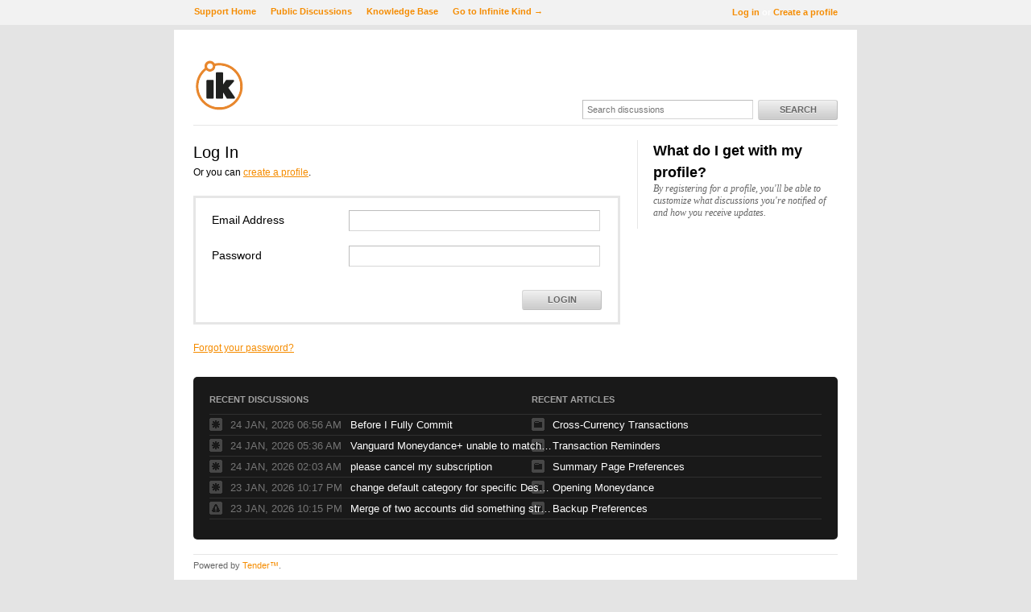

--- FILE ---
content_type: text/html; charset=utf-8
request_url: https://infinitekind.tenderapp.com/login?to=http%3A%2F%2Finfinitekind.tenderapp.com%2Fdiscussions%2Finvestments%2F5647-sweep-accounts-and-divreinvest-best-practices
body_size: 4677
content:
<!DOCTYPE html>
<html lang="en">
  <head>
    
    <meta http-equiv="Content-Type" content="text/html; charset=utf-8" />
      <meta name="viewport" content="width=1024" />
      <meta name="description" content="Get help using Moneydance Personal Finance software." />
    <meta content="authenticity_token" name="csrf-param" />
<meta content="9d3eecbccbdffdf95dbe20573b1220597be0c8f7736ef8b8346da338e51cfeaa" name="csrf-token" />
    <title>Log in / FAQs - Infinite Kind Support</title>
     <link rel="canonical" href="https://infinitekind.tenderapp.com/login" /> 

      <!--[if (!IE)|(gte IE 8)]><!-->
      <link href="https://dygqdiu5wzisf.cloudfront.net/pkg/202206110340/frontend-datauri.css?1689886895" media="all" rel="stylesheet" type="text/css" />
      <!--<![endif]-->
      <!--[if lte IE 7]>
      <link href="https://dygqdiu5wzisf.cloudfront.net/pkg/202206110340/frontend-mhtml.css?1766424371" media="all" rel="stylesheet" type="text/css" />
      <![endif]-->

      <link href="https://dygqdiu5wzisf.cloudfront.net/pkg/202206110340/frontend.css?1689886895" media="all" rel="stylesheet" type="text/css" />
      
        <link rel="stylesheet" href="//maxcdn.bootstrapcdn.com/font-awesome/4.1.0/css/font-awesome.min.css"/>

      <!--[if lte IE 8]>
      <link embed_assets="false" href="https://dygqdiu5wzisf.cloudfront.net/pkg/202206110340/ie.css?1689886895" media="all" rel="stylesheet" type="text/css" />
      <![endif]-->
      <!--[if IE 6]>
      <link href="https://dygqdiu5wzisf.cloudfront.net/pkg/202206110340/ie6.css?1760826250" media="all" rel="stylesheet" type="text/css" />
      <![endif]-->
      <!--[if IE 7]>
      <link href="https://dygqdiu5wzisf.cloudfront.net/pkg/202206110340/ie7.css?1689886895" media="all" rel="stylesheet" type="text/css" />
      <![endif]-->
      <!--[if IE 8]>
      <link href="https://dygqdiu5wzisf.cloudfront.net/pkg/202206110340/ie8.css?1760826250" media="all" rel="stylesheet" type="text/css" />
      <![endif]-->
      <link href="https://dygqdiu5wzisf.cloudfront.net/pkg/202206110340/safari.css?1689886895" media="all" rel="stylesheet" type="text/css" />
    <script type="text/javascript" charset="utf-8">
  function getAuthKey() { return "9d3eecbccbdffdf95dbe20573b1220597be0c8f7736ef8b8346da338e51cfeaa"; }
  Tender = {"mobile":false,"logged_in":false,"kb_enabled":true,"is_supporter":false,"user_id":0,"user_name":"","user_email":"","user_created":"","user_flags":{},"user_markdown":false,"root":"/","discussion_editable":null};
</script>

  <script src="https://dygqdiu5wzisf.cloudfront.net/pkg/202206110340/login.js?1689886895" type="text/javascript"></script>
  <script type="text/javascript" charset="utf-8">
  $(function() {
    $("ul.tabs").tabcontrol("li a", ".tab-content", {
      effect: "fade",
      effectDuration: 200
    });
    if (window.location.hash && ($el = $(window.location.hash))) { 
      $el.show().find('input[type=text]').focus();
    }
  });
  </script>
  
<link rel="apple-touch-icon" href="https://infinitekind.com/images/apple-touch-icon-114.png" />
<link rel="icon" type="image/png" href="https://infinitekind.com/images/favicon.png" />
<link rel="alternate" media="handheld" href="https://infinitekind.tenderapp.com/login?to=http%253A%252F%252Finfinitekind.tenderapp.com%252Fdiscussions%252Finvestments%252F5647-sweep-accounts-and-divreinvest-best-practices" />
<link rel="fluid-icon" href="/help/images/fluidicon.png" title="Tender Support" />
    
       <link rel="stylesheet" type="text/css" media="all" href="/help/theme.css?1757335099" /> 
      <link type='text/css' href='/help/custom.css?t=39282f7e991bef6b2cbcf82741eedc73' media='all' rel='stylesheet'/>
      
      <script type='text/javascript' src='/help/custom.js?t=6449245eabad68649ec7de24073dc4b6' defer='true'></script>
  </head>

  <body  class="page-sessions_new section-sessions logged-out desktop">
    
    <div id="wrapper">
      

<div id="superheader">

  <div class="inner hide-mobile" data-bind="css: { 'hide-mobile': hideMobileMenu() }">
    
    <p class="welcome">
        <a href="https://infinitekind.tenderapp.com/login?to=http%3A%2F%2Finfinitekind.tenderapp.com%2Fdiscussions%2Finvestments%2F5647-sweep-accounts-and-divreinvest-best-practices" class="welcome-login" target="_top">Log in</a>
          <span class="welcome-createaccount hide-mobile">or <a href="https://infinitekind.tenderapp.com/signup?to=http%3A%2F%2Finfinitekind.tenderapp.com%2Fdiscussions%2Finvestments%2F5647-sweep-accounts-and-divreinvest-best-practices">Create a profile</a></span>
    </p>
    
    <ul id="tender_nav" class="gnav">
        <li class="home"><a href="/home">Support Home</a></li>
          <li class="public_issues"><a href="/discussions">Public Discussions</a></li>
        <li class="knowledge_base_faq"><a href="/kb">Knowledge Base</a></li>
        <li class="visit_site"><a href="https://infinitekind.com/">Go to Infinite Kind &rarr;</a></li>
    </ul>
  </div>
</div><!-- /#superheader -->

      <div id="page">

        <div id="header" class="hide-mobile">
          <h2 id="logo-theme"><a href="/" title="Infinite Kind Support"><img alt="Logo" src="https://infinitekind.com/images/logo.svg" /></a></h2>
          <div id="search" class="hide-mobile">
              <form accept-charset="UTF-8" action="/search" method="get"><div style="margin:0;padding:0;display:inline"><input name="utf8" type="hidden" value="&#x2713;" /></div>                <input class="searchfield" id="q" name="q" placeholder="Search discussions" type="text" />
                <input id="t" name="t" type="hidden" value="d" />
                <input id="recommend" name="recommend" type="hidden" value="1" />
                <button type="submit" class="gbutton">Search</button>
</form>          </div>
        </div><!-- /#header -->

        <div id="content">
          
          
              <link type="text/css" rel="stylesheet" href="https://cdnjs.cloudflare.com/ajax/libs/chosen/1.1.0/chosen.min.css">
<script type="text/javascript" src="https://cdnjs.cloudflare.com/ajax/libs/chosen/1.1.0/chosen.jquery.min.js"></script>

<!--
<div style="background:#fff8ca; border-width:1pt; border-color:black; border-style:solid; padding:25px; margin-bottom: 20px;">
  Feel like a chat with Moneydance developers, support team, and other customers?  Please join us in our new unofficial <a href="https://infinitekind.com/joinslack">Infinite Kind Slack Chat</a>.
  Please note that this chat system is not an official support channel but is an experiment in providing a place for people to connect and discuss trending topics with our products.
</div>
-->

<!--<div style="color:#cf0000; font-size:24pt; background:#fff8ca; border-width:2pt; border-color:black; border-style:solid; padding:25px; margin-bottom: 20px;">
  Please Note: We've moved Moneydance and SyncSpace's support to a new location.  Please join us for support and discussion at <a href="https://infinitekind.com/help">infinitekind.com/help</a>.
</div>-->


            <div class="columns">
              <div class="column maincol">
  <h1>Log In</h1>

      <p id="user-login-create-profile-link">Or you can <a href="https://infinitekind.tenderapp.com/signup">create a profile</a>.</p>
    <div class="form" id="login-form">
  
  <div class="clear"></div>


  <form accept-charset="UTF-8" action="/login" class="tab-content" id="standard_form" method="post"><div style="margin:0;padding:0;display:inline"><input name="utf8" type="hidden" value="&#x2713;" /><input name="authenticity_token" type="hidden" value="9d3eecbccbdffdf95dbe20573b1220597be0c8f7736ef8b8346da338e51cfeaa" /></div>
    <div data-bind="visible: method() == 'email'">
    <dl class="form">
      <dt>Email Address</dt>
      <dd><input class="textfield" id="email" name="email" type="text" /></dd>
    </dl>
    <dl class="form">
      <dt>Password</dt>
      <dd><input class="textfield" id="password" name="password" type="password" /></dd>
    </dl>
        <div class="form-actions">
      <button type="submit" class="gbutton" id="gapps-submit">Login</button>
      <input id="to" name="to" type="hidden" value="http://infinitekind.tenderapp.com/discussions/investments/5647-sweep-accounts-and-divreinvest-best-practices" />
      
      
      
    </div>

    </div>
</form>
  <form accept-charset="UTF-8" action="/login" class="tab-content" id="open_id_form" method="post"><div style="margin:0;padding:0;display:inline"><input name="utf8" type="hidden" value="&#x2713;" /><input name="authenticity_token" type="hidden" value="9d3eecbccbdffdf95dbe20573b1220597be0c8f7736ef8b8346da338e51cfeaa" /></div>
  </form><!-- /form -->
</div>

<p><a href="/forgot_password">Forgot your password?</a></p>
  




</div>

  <div class="column sidebar">
      <h3>What do I get with my profile?</h3>
      <p>By registering for a profile, you'll be able to customize what discussions you're notified of and how you receive updates.</p>
  </div><!-- /.last -->

            </div><!-- /.columns -->
          
            <!-- footer_box cached on 2026-01-24 06:57:09 UTC -->
<div class="footerbox columns">
  <div class="column first">
    <h2>Recent Discussions</h2>
    <table class="listing">
      <tr>
        <td class="icon"><span class="icon switching-from-another-personal-finance-program"></span></td>
        <td class="date"><span class='timestamp' rel='%d %b %H:%M' title='24 Jan, 2026 06:56 AM'>24 Jan, 2026 06:56 AM</span></td>
        <td class="link"><a href="/discussions/switching-from-another-personal-finance-program/28071-before-i-fully-commit">Before I Fully Commit</a></td>
      </tr>
      <tr>
        <td class="icon"><span class="icon online-banking"></span></td>
        <td class="date"><span class='timestamp' rel='%d %b %H:%M' title='24 Jan, 2026 05:36 AM'>24 Jan, 2026 05:36 AM</span></td>
        <td class="link"><a href="/discussions/online-banking/1251642-vanguard-moneydance-unable-to-match-security">Vanguard Moneydance+ unable to match security</a></td>
      </tr>
      <tr>
        <td class="icon"><span class="icon general-questions"></span></td>
        <td class="date"><span class='timestamp' rel='%d %b %H:%M' title='24 Jan, 2026 02:03 AM'>24 Jan, 2026 02:03 AM</span></td>
        <td class="link"><a href="/discussions/general-questions/254429-please-cancel-my-subscription">please cancel my subscription</a></td>
      </tr>
      <tr>
        <td class="icon"><span class="icon general-questions"></span></td>
        <td class="date"><span class='timestamp' rel='%d %b %H:%M' title='23 Jan, 2026 10:17 PM'>23 Jan, 2026 10:17 PM</span></td>
        <td class="link"><a href="/discussions/general-questions/254424-change-default-category-for-specific-description-eg-for-trader-joes">change default category for specific Description, e.g. for Trader Joe&#x27;s</a></td>
      </tr>
      <tr>
        <td class="icon"><span class="icon problems"></span></td>
        <td class="date"><span class='timestamp' rel='%d %b %H:%M' title='23 Jan, 2026 10:15 PM'>23 Jan, 2026 10:15 PM</span></td>
        <td class="link"><a href="/discussions/problems/115326-merge-of-two-accounts-did-something-strange">Merge of two accounts did something strange</a></td>
      </tr>
    </table>
  </div>
  <div class="column last">
      <h2>Recent Articles</h2>
      <table class="listing">
        <tr class="section-currency-and-vatgst kb-keyword-currency kb-keyword-currencies kb-keyword-cross kb-keyword-exchange kb-keyword-rate kb-keyword-rates kb-keyword-different kb-keyword-foreign kb-keyword-amt kb-keyword-amount">
          <td class="icon"><span class="icon folder"></span></td>
          <td class="link"><a href="/kb/currency-and-vatgst/cross-currency-transactions">Cross-Currency Transactions</a></td>
        </tr>
        <tr class="section-reminders-2 kb-keyword-reminder kb-keyword-remind kb-keyword-transaction kb-keyword-repeat kb-keyword-commit kb-keyword-auto kb-keyword-schedule kb-keyword-scheduled kb-keyword-overdue kb-keyword-ug17">
          <td class="icon"><span class="icon folder"></span></td>
          <td class="link"><a href="/kb/reminders-2/transaction-reminders">Transaction Reminders</a></td>
        </tr>
        <tr class="section-customizing-and-preferences kb-keyword-summary kb-keyword-page kb-keyword-screen kb-keyword-layout kb-keyword-preferences kb-keyword-order kb-keyword-ug17">
          <td class="icon"><span class="icon folder"></span></td>
          <td class="link"><a href="/kb/customizing-and-preferences/summary-page-preferences">Summary Page Preferences </a></td>
        </tr>
        <tr class="section-getting-started-3 kb-keyword-welcome kb-keyword-to kb-keyword-screen kb-keyword-window kb-keyword-opening kb-keyword-import kb-keyword-migrate kb-keyword-new kb-keyword-create kb-keyword-ug17">
          <td class="icon"><span class="icon folder"></span></td>
          <td class="link"><a href="/kb/getting-started-3/opening-moneydance">Opening Moneydance</a></td>
        </tr>
        <tr class="section-customizing-and-preferences kb-keyword-backup kb-keyword-backups kb-keyword-save kb-keyword-stored kb-keyword-located kb-keyword-locate kb-keyword-where kb-keyword-custom kb-keyword-ug17">
          <td class="icon"><span class="icon folder"></span></td>
          <td class="link"><a href="/kb/customizing-and-preferences/backup-preferences">Backup Preferences</a></td>
        </tr>
      </table>
  </div>
</div>
<!--/octopus -->

        </div><!-- /#content -->
        <div id="footer">
  <p class="copyleft">Powered by <a href="http://tenderapp.com">Tender&trade;</a>.</p>
</div><!-- /#footer -->

      </div><!-- /#page -->
    </div><!-- /#wrapper -->

      <script type="text/javascript">
    (function(i,s,o,g,r,a,m){i['GoogleAnalyticsObject']=r;i[r]=i[r]||function(){
    (i[r].q=i[r].q||[]).push(arguments)},i[r].l=1*new Date();a=s.createElement(o),
    m=s.getElementsByTagName(o)[0];a.async=1;a.src=g;m.parentNode.insertBefore(a,m)
    })(window,document,'script','//www.google-analytics.com/analytics.js','ga');

    ga('create', 'UA-3465274-5', 'auto');
    ga('set', 'anonymizeIp', true);
    ga('send', 'pageview');



    (function() {
      var ga = document.createElement('script'); ga.type = 'text/javascript'; ga.async = true;
      ga.src = ('https:' == document.location.protocol ? 'https://ssl' : 'http://www') + '.google-analytics.com/ga.js';
      var s = document.getElementsByTagName('script')[0]; s.parentNode.insertBefore(ga, s);
    })();
  </script>

  </body>
</html>
